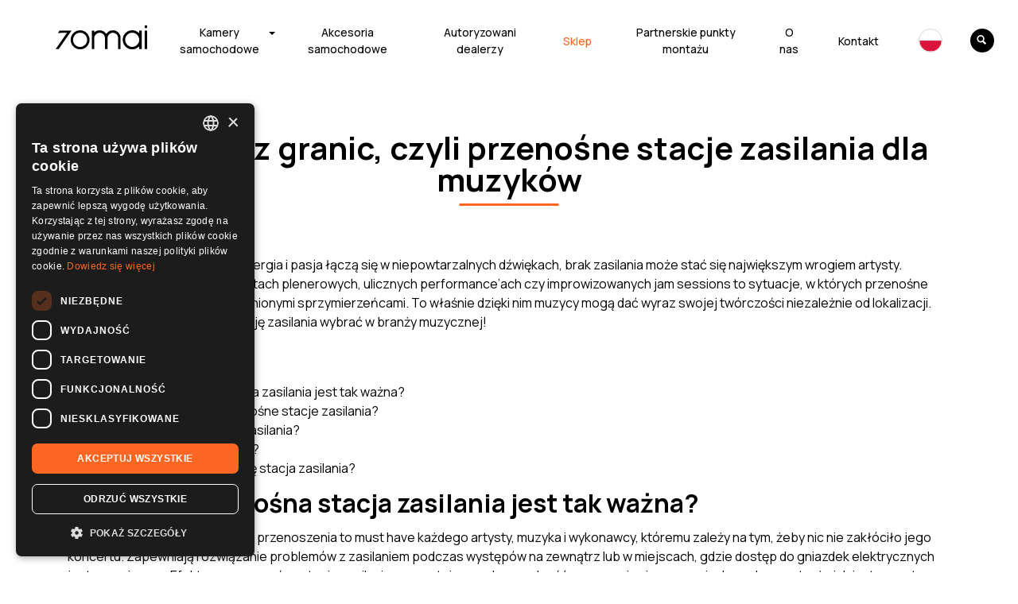

--- FILE ---
content_type: text/html; charset=UTF-8
request_url: https://70mai.pl/blog/muzyka-bez-granic-czyli-przenosne-stacje-zasilania-dla-muzykow/
body_size: 7415
content:
<!doctype html><html lang="pl-PL"><head><meta http-equiv="X-UA-Compatible" content="IE=Edge"/><meta charset="utf-8"><meta name="viewport" content="width=device-width, initial-scale=1, maximum-scale=1"><meta name="theme-color" content="#26a2d7" /> <script  src="https://www.google.com/recaptcha/api.js?onload=renderGoogleInvisibleRecaptchaFront&render=explicit" async defer></script><meta name='robots' content='index, follow, max-image-preview:large, max-snippet:-1, max-video-preview:-1' /><title>Muzyka bez granic, czyli przenośne stacje zasilania dla muzyków - 70mai</title><meta name="description" content="Akcesoria samochodowe to dodatkowe elementy wyposażenia auta. Poprawiają one bezpieczeństwo, funkcjonalność pojazdu oraz zapewniają większy komfort podróży." /><link rel="canonical" href="https://70mai.pl/blog/muzyka-bez-granic-czyli-przenosne-stacje-zasilania-dla-muzykow/" /><meta property="og:locale" content="pl_PL" /><meta property="og:type" content="article" /><meta property="og:title" content="Muzyka bez granic, czyli przenośne stacje zasilania dla muzyków - 70mai" /><meta property="og:description" content="Akcesoria samochodowe to dodatkowe elementy wyposażenia auta. Poprawiają one bezpieczeństwo, funkcjonalność pojazdu oraz zapewniają większy komfort podróży." /><meta property="og:url" content="https://70mai.pl/blog/muzyka-bez-granic-czyli-przenosne-stacje-zasilania-dla-muzykow/" /><meta property="og:site_name" content="70mai" /><meta property="article:modified_time" content="2023-12-20T13:06:31+00:00" /><meta property="og:image" content="https://70mai.pl/wp-content/uploads/2023/12/pexels-photo-2747450-scaled.jpeg" /><meta property="og:image:width" content="2560" /><meta property="og:image:height" content="1709" /><meta property="og:image:type" content="image/jpeg" /><meta name="twitter:card" content="summary_large_image" /> <script type="application/ld+json" class="yoast-schema-graph">{"@context":"https://schema.org","@graph":[{"@type":"WebPage","@id":"https://70mai.pl/blog/muzyka-bez-granic-czyli-przenosne-stacje-zasilania-dla-muzykow/","url":"https://70mai.pl/blog/muzyka-bez-granic-czyli-przenosne-stacje-zasilania-dla-muzykow/","name":"Muzyka bez granic, czyli przenośne stacje zasilania dla muzyków - 70mai","isPartOf":{"@id":"https://70mai.pl/#website"},"primaryImageOfPage":{"@id":"https://70mai.pl/blog/muzyka-bez-granic-czyli-przenosne-stacje-zasilania-dla-muzykow/#primaryimage"},"image":{"@id":"https://70mai.pl/blog/muzyka-bez-granic-czyli-przenosne-stacje-zasilania-dla-muzykow/#primaryimage"},"thumbnailUrl":"https://70mai.pl/wp-content/uploads/2023/12/pexels-photo-2747450-scaled.jpeg","datePublished":"2023-12-20T13:04:02+00:00","dateModified":"2023-12-20T13:06:31+00:00","description":"Akcesoria samochodowe to dodatkowe elementy wyposażenia auta. Poprawiają one bezpieczeństwo, funkcjonalność pojazdu oraz zapewniają większy komfort podróży.","breadcrumb":{"@id":"https://70mai.pl/blog/muzyka-bez-granic-czyli-przenosne-stacje-zasilania-dla-muzykow/#breadcrumb"},"inLanguage":"pl-PL","potentialAction":[{"@type":"ReadAction","target":["https://70mai.pl/blog/muzyka-bez-granic-czyli-przenosne-stacje-zasilania-dla-muzykow/"]}]},{"@type":"ImageObject","inLanguage":"pl-PL","@id":"https://70mai.pl/blog/muzyka-bez-granic-czyli-przenosne-stacje-zasilania-dla-muzykow/#primaryimage","url":"https://70mai.pl/wp-content/uploads/2023/12/pexels-photo-2747450-scaled.jpeg","contentUrl":"https://70mai.pl/wp-content/uploads/2023/12/pexels-photo-2747450-scaled.jpeg","width":2560,"height":1709},{"@type":"BreadcrumbList","@id":"https://70mai.pl/blog/muzyka-bez-granic-czyli-przenosne-stacje-zasilania-dla-muzykow/#breadcrumb","itemListElement":[{"@type":"ListItem","position":1,"name":"Strona główna","item":"https://70mai.pl/"},{"@type":"ListItem","position":2,"name":"Blog","item":"https://70mai.pl/blog/"},{"@type":"ListItem","position":3,"name":"Muzyka bez granic, czyli przenośne stacje zasilania dla muzyków"}]},{"@type":"WebSite","@id":"https://70mai.pl/#website","url":"https://70mai.pl/","name":"70mai","description":"kamery i akcesoria samochodowe","potentialAction":[{"@type":"SearchAction","target":{"@type":"EntryPoint","urlTemplate":"https://70mai.pl/?s={search_term_string}"},"query-input":{"@type":"PropertyValueSpecification","valueRequired":true,"valueName":"search_term_string"}}],"inLanguage":"pl-PL"}]}</script> <link rel="alternate" type="application/rss+xml" title="70mai &raquo; Kanał z wpisami" href="https://70mai.pl/feed/" /><link rel="alternate" type="application/rss+xml" title="70mai &raquo; Kanał z komentarzami" href="https://70mai.pl/comments/feed/" /><link rel="alternate" title="oEmbed (JSON)" type="application/json+oembed" href="https://70mai.pl/wp-json/oembed/1.0/embed?url=https%3A%2F%2F70mai.pl%2Fblog%2Fmuzyka-bez-granic-czyli-przenosne-stacje-zasilania-dla-muzykow%2F" /><link rel="alternate" title="oEmbed (XML)" type="text/xml+oembed" href="https://70mai.pl/wp-json/oembed/1.0/embed?url=https%3A%2F%2F70mai.pl%2Fblog%2Fmuzyka-bez-granic-czyli-przenosne-stacje-zasilania-dla-muzykow%2F&#038;format=xml" /><link data-optimized="2" rel="stylesheet" href="https://70mai.pl/wp-content/litespeed/css/40a7926bcf135548fa2f280f820b0c72.css?ver=e69ed" /> <script type="text/javascript" src="https://70mai.pl/wp-includes/js/jquery/jquery.min.js?ver=3.7.1" id="jquery-core-js"></script> <link rel="https://api.w.org/" href="https://70mai.pl/wp-json/" /><link rel='shortlink' href='https://70mai.pl/?p=5258' /><meta name="generator" content="CubematicCMS"><meta name="generator" content="WPML ver:4.8.6 stt:9,1,40,10;" /><link rel="icon" href="https://70mai.pl/wp-content/uploads/2020/09/favicon.ico" sizes="32x32" /><link rel="icon" href="https://70mai.pl/wp-content/uploads/2020/09/favicon.ico" sizes="192x192" /><link rel="apple-touch-icon" href="https://70mai.pl/wp-content/uploads/2020/09/favicon.ico" /><meta name="msapplication-TileImage" content="https://70mai.pl/wp-content/uploads/2020/09/favicon.ico" /><link rel="alternate" type="application/rss+xml" title="RSS" href="https://70mai.pl/rsslatest.xml" />
 <script>(function(w,d,s,l,i){w[l]=w[l]||[];w[l].push({'gtm.start':
new Date().getTime(),event:'gtm.js'});var f=d.getElementsByTagName(s)[0],
j=d.createElement(s),dl=l!='dataLayer'?'&l='+l:'';j.async=true;j.src=
'https://www.googletagmanager.com/gtm.js?id='+i+dl;f.parentNode.insertBefore(j,f);
})(window,document,'script','dataLayer','GTM-PFLBCTQ');</script> <meta name="google-site-verification"content="NYBv3lUpJPHQC5m1OHYrNEKuPca5LEglBSCr7WnT_xU" /><noscript><img height="1" width="1" style="display:none"
src="https://www.facebook.com/tr?id=482128952449391&ev=PageView&noscript=1"
/></noscript></head><body class="page-subpage layout-v2 tmpl-page type-blog "><noscript><iframe src="https://www.googletagmanager.com/ns.html?id=GTM-PFLBCTQ"
height="0" width="0" style="display:none;visibility:hidden"></iframe></noscript><header class="page-header"><div class="page-navbar container"><div class="row"><nav class="page-nav navbar navbar-expand-xl col-12">
<a class="navbar-brand page-nav__logo" href="https://70mai.pl" title="">
<img src="https://70mai.pl/wp-content/themes/70mai_black/assets/images/header-logo.svg">
</a>
<button class="navbar-toggler" type="button" data-toggle="collapse" data-target="#headerMenuDiv" aria-controls="headerMenuDiv" aria-expanded="false" aria-label="Toggle navigation">
<i class="fas fa-bars"></i>
</button><div id="headerMenuDiv" class="collapse navbar-collapse justify-content-end"><ul id="headerMenu" class="navbar-nav"><li class="menu-item menu-item-type-taxonomy menu-item-object-product_category menu-item-has-children nav__item--id-41 dropdown">
<a class="nav__link text-sm-center dropdown-toggle"  href="https://70mai.pl/produkty/kamery-samochodowe/" data-toggle="dropdown" aria-haspopup="true" aria-expanded="false">Kamery<br>samochodowe</a><div class="dropdown-menu" role="menu">
<a class="nav__link text-sm-center dropdown-item"  href="https://70mai.pl/produkty/kamery-z-wyswietlaczem/">Kamery z wyświetlaczem</a><a class="nav__link text-sm-center dropdown-item"  href="https://70mai.pl/produkty/kamery-bez-wyswietlacza/">Kamery bez wyświetlacza</a><a class="nav__link text-sm-center dropdown-item"  href="https://70mai.pl/produkty/kamery-dodatkowe/">Kamery dodatkowe</a></div></li><li class="menu-item menu-item-type-taxonomy menu-item-object-product_category nav__item--id-40">
<a class="nav__link text-sm-center"  href="https://70mai.pl/produkty/akcesoria-samochodowe/">Akcesoria samochodowe</a></li><li class="menu-item menu-item-type-post_type menu-item-object-page nav__item--id-601">
<a class="nav__link text-sm-center"  href="https://70mai.pl/autoryzowani-dealerzy/">Autoryzowani dealerzy</a></li><li class="menu-item menu-item-type-custom menu-item-object-custom nav__item--id-1062">
<a class="nav__link text-sm-center"  target="_blank" href="https://sklep.70mai.pl">Sklep</a></li><li class="menu-item menu-item-type-post_type menu-item-object-page nav__item--id-9923">
<a class="nav__link text-sm-center"  href="https://70mai.pl/siec-punktow-sprzedazowo-instalacyjnych-70mai/">Partnerskie punkty montażu</a></li><li class="menu-item menu-item-type-post_type menu-item-object-page nav__item--id-60">
<a class="nav__link text-sm-center"  href="https://70mai.pl/o-marce/">O nas</a></li><li class="menu-item menu-item-type-post_type menu-item-object-page nav__item--id-61">
<a class="nav__link text-sm-center"  href="https://70mai.pl/kontakt/">Kontakt</a></li><li class="menu-item wpml-ls-slot-2 wpml-ls-item wpml-ls-item-pl wpml-ls-current-language wpml-ls-menu-item wpml-ls-first-item wpml-ls-last-item menu-item-type-wpml_ls_menu_item menu-item-object-wpml_ls_menu_item nav__item--id-wpml-ls-2-pl">
<a class="nav__link text-sm-center"  href="https://70mai.pl/blog/muzyka-bez-granic-czyli-przenosne-stacje-zasilania-dla-muzykow/" role="menuitem"><img
class="wpml-ls-flag"
src="https://70mai.pl/wp-content/uploads/flags/flag-pl[1].svg"
alt="Polski"
width=34
height=23
/></a></li></ul></div><div class="quick-search" data-search-url="https://70mai.pl/wp-admin/admin-ajax.php?action=cmQuickSearch">
<a href="javascript:void(0)" class="quick-search__button">
<svg xmlns="https://www.w3.org/2000/svg" class="icon" viewBox="0 0 50 50">
<path d="M 21 3 C 11.621094 3 4 10.621094 4 20 C 4 29.378906 11.621094 37 21 37 C 24.710938 37 28.140625 35.804688 30.9375 33.78125 L 44.09375 46.90625 L 46.90625 44.09375 L 33.90625 31.0625 C 36.460938 28.085938 38 24.222656 38 20 C 38 10.621094 30.378906 3 21 3 Z M 21 5 C 29.296875 5 36 11.703125 36 20 C 36 28.296875 29.296875 35 21 35 C 12.703125 35 6 28.296875 6 20 C 6 11.703125 12.703125 5 21 5 Z"/>
</svg>
</a><div class="quick-search__input"><div class="loader">
<i class="fas fa-spinner fa-spin"></i></div>
<input type="text"  spellcheck=false autocorrect="off" autocomplete="off" autocapitalize="off" placeholder="Znajdź produkt..." />
<a href="javascript:void(0)" class="close">
<i class="fas fa-times-circle"></i>
</a></div></div></nav></div></div></header><div class="page-content"><main class="blog-page blog-page--item"><div class="container"><div class="row"><div class="col-12"><div class="heading"><h1 class="heading__title" title="Muzyka bez granic, czyli przenośne stacje zasilania dla muzyków">
Muzyka bez granic, czyli przenośne stacje zasilania dla muzyków</h1></div></div></div><div class="row blog-page__item"><div class="col-12"><div class="post-item__content"><div class="content__item content__item--content"><p>W świecie muzycznym, gdzie energia i pasja łączą się w niepowtarzalnych dźwiękach, brak zasilania może stać się największym wrogiem artysty. Występy na festiwalach, koncertach plenerowych, ulicznych performance&#8217;ach czy improwizowanych jam sessions to sytuacje, w których przenośne stacje zasilania stają się nieocenionymi sprzymierzeńcami. To właśnie dzięki nim muzycy mogą dać wyraz swojej twórczości niezależnie od lokalizacji. Przeczytaj, jaką przenośną stację zasilania wybrać w branży muzycznej!</p><div class="article-content"><p>Spis treści:</p><ol><li>Dlaczego przenośna stacja zasilania jest tak ważna?</li><li>Gdzie sprawdzą się przenośne stacje zasilania?</li><li>Jak wybrać dobrą stację zasilania?</li><li>Jak dbać o stację zasilania?</li><li>Gdzie jeszcze sprawdzi się stacja zasilania?</li></ol><h2>Dlaczego przenośna stacja zasilania jest tak ważna?</h2><p>Nowoczesne <a href="https://70mai.pl/produkty/stacja-zasilania/" target="_blank" rel="noopener">stacje zasilania</a> do przenoszenia to <em>must have</em> każdego artysty, muzyka i wykonawcy, któremu zależy na tym, żeby nic nie zakłóciło jego koncertu. Zapewniają rozwiązanie problemów z zasilaniem podczas występów na zewnątrz lub w miejscach, gdzie dostęp do gniazdek elektrycznych jest ograniczony. Efektywne przenośne stacje zasilania gwarantują muzykom wolność poruszania się po scenie, bez obawy o to, że ich instrumenty elektryczne czy mikrofony przestaną działać. To nie tylko kwestia wygody, ale również profesjonalizmu, ponieważ przenośne źródła energii gwarantują nieprzerwane brzmienie.</p><p>Dlatego właśnie dzięki przenośnym stacjom zasilania muzycy wcale nie martwią się o wyczerpanie energii w tradycyjnych źródłach. Bo przecież koncerty plenerowe i występy uliczne często odbywają się w miejscach, gdzie brakuje dostępu do gniazdek elektrycznych. I to właśnie przenośne stacje zasilania umożliwiają muzykom docieranie do różnorodnej publiczności, niezależnie od dostępu do prądu.</p><p>Co więcej, przenośna stacja jest też solidnym zabezpieczeniem w razie awarii zasilania. Działa ona jako zabezpieczenie przed nagłymi przerwami w dostawie energii. Stacje zasilania w przenośnej formie są gotowe do użycia w każdych warunkach. Dzięki różnorodnym złączom i kompatybilności, obsługują praktycznie dowolne sprzęty muzyczne, w tym instrumenty elektryczne, mikrofony oraz wszystkie inne akcesoria.</p><h2>Gdzie sprawdzą się przenośne stacje zasilania?</h2><p>W jakich więc miejscach przenośne stacje zasilania zdadzą egzamin? Jak wspomnieliśmy, idealnie sprawdzą się podczas występów plenerowych, ulicznych, festiwali i lokalnych wydarzeń, gdzie nie można liczyć na łatwy dostęp do gniazdek. Co więcej, przenośne stacje zasilania staną się wsparciem na wydarzeniach sportowych.</p><p>Warto też pamiętać, że te urządzenia są niezwykle pomocne w codziennych sytuacjach. Zdadzą egzamin w trakcie podróży, zwłaszcza w miejscach, gdzie dostęp do gniazdek elektrycznych jest ograniczony – często bywa tak na kempingach. Wówczas warto wyposażyć stację w panel słoneczny, co daje nieograniczony dostęp do zasilania. Solidną stację zasilania i panel znajdziesz w naszej ofercie 70mai.</p><h2>Jak wybrać dobrą stację zasilania?</h2><p>Jeśli chcesz wybrać jak najlepszą stację zasilania, która podoła różnym muzycznym wyzwaniom, zwróć uwagę na kilka aspektów technicznych. Pierwszym z nich jest pojemność baterii. Zwróć także uwagę na moc ciągłą, która odpowiada za to, z jakimi wyzwaniami poradzi sobie urządzenie. Istotna jest również ilość portów i różnorodność złącz. Dzięki nim podłączysz różnorodne urządzenia muzyczne, zapewniając kompleksową obsługę wydarzenia. Ważne aspekty to również kompatybilność z danymi urządzeniami oraz możliwość szybkiego ładowania.</p><p>W naszej ofercie znajduje się solidna stacja zasilania 70mai Power Station Tera 1000, która jest wyposażona w<strong> </strong>standardowy kabel zasilający bez nieporęcznego adaptera. Zapewnia ładowanie od 0 do 80% już w 1 godzinę, a połączona z naszym panelem słonecznym daje praktycznie nieograniczone możliwości zasilania w każdych warunkach i na każdym terenie. Urządzenie ma też technologie zabezpieczające i zapobiegające przegrzaniu, więc 70mai Power Station Tera 1000 zda egzamin nawet podczas upałów i w pobliżu grilla.</p><h2>Jak dbać o stację zasilania?</h2><p>Jeśli chcesz, by stacja zasilania działała bezawaryjnie przez jak najdłuższy czas, pamiętaj, że bardzo ważne są regularne ładowanie, unikanie przegrzewania oraz przechowywanie w odpowiednich warunkach, w tym w suchym miejscu. Chociaż większość stacji zasilania, w tym 70mai Power Station Tera 1000, są odporne na wysokie temperatury otoczenia, warto unikać zbyt częstego narażania sprzętu na gorąco, żeby nie nadwyrężać wydajności baterii.</p><h2>Gdzie jeszcze sprawdzi się stacja zasilania?</h2><p>Przenośne stacje zasilania są wszechstronne i sprawdzą się zarówno w podróży, awaryjnych sytuacjach, pracy zdalnej, jak i podczas wydarzeń sportowych, edukacji na powietrzu, na eventach firmowych i imprezach plenerowych. Gwarantują nieprzerwane korzystanie z urządzeń elektronicznych nawet, gdy dostęp do elektryczności jest jak najbardziej ograniczony – szybko docenisz ich zalety i możliwości!</p></div></div></div></div></div></div></main><footer class="page-footer"><section class="footer-newsletter"><div class="container"><div class="row"><div class="col-12 col-md-6 col__label"><div class="col__title">
Bądź z nami na bieżąco</div><div class="col__subtitle">
z najnowszymi wiadomościami i produktami</div></div><div class="col-12 col-md-6 col__form"><div class="tnp tnp-subscription-minimal  "><form action="https://70mai.pl/wp-admin/admin-ajax.php?action=tnp&amp;na=s" method="post" style="text-align: center"><input type="hidden" name="nr" value="minimal">
<input type="hidden" name="nlang" value="pl">
<input class="tnp-email" type="email" required name="ne" value="" placeholder="Adres e-mail"><input class="tnp-submit" type="submit" value="Zapisz" style=""></form></div><p class="privacy-info">
Zapoznaj się z naszą <a href="https://70mai.com.pl/polityka-prywatnosci/">polityką prywatności</a></p></div></div></div></section><div class="container container--menu"><div class="row row--menu"><div class="col-6 col-sm-6 col-md-3 col-lg-3 page-footer__menu"><h3 class="footer-menu-toggler">Oferta</h3><div id="footerMenuDiv1" class="menu-links"><ul id="footerMenu1" class="navbar-nav"><li class="menu-item menu-item-type-taxonomy menu-item-object-product_category nav__item--id-603">
<a class="nav__link text-sm-center"  href="https://70mai.pl/produkty/kamery-samochodowe/">Kamery samochodowe</a></li><li class="menu-item menu-item-type-taxonomy menu-item-object-product_category nav__item--id-602">
<a class="nav__link text-sm-center"  href="https://70mai.pl/produkty/akcesoria-samochodowe/">Akcesoria samochodowe</a></li><li class="menu-item menu-item-type-taxonomy menu-item-object-product_category nav__item--id-604">
<a class="nav__link text-sm-center"  href="https://70mai.pl/produkty/smartwatche/">Smartwatche</a></li><li class="menu-item menu-item-type-taxonomy menu-item-object-product_category nav__item--id-4879">
<a class="nav__link text-sm-center"  href="https://70mai.pl/produkty/stacja-zasilania/">Stacja zasilania</a></li><li class="shoplink menu-item menu-item-type-custom menu-item-object-custom nav__item--id-1063">
<a class="nav__link text-sm-center"  target="_blank" href="https://sklep.70mai.pl/">Sklep</a></li></ul></div></div><div class="col-6 col-sm-6 col-md-4 col-lg-4 page-footer__menu"><h3 class="footer-menu-toggler">Wsparcie</h3><div id="footerMenuDiv2" class="menu-links"><ul id="footerMenu2" class="navbar-nav"><li class="menu-item menu-item-type-post_type menu-item-object-page nav__item--id-5696">
<a class="nav__link text-sm-center"  href="https://70mai.pl/siec-punktow-sprzedazowo-instalacyjnych-70mai/">Sieć Punktów Sprzedażowo &#8211; Instalacyjnych 👨‍🔧</a></li><li class="menu-item menu-item-type-post_type menu-item-object-page nav__item--id-1924">
<a class="nav__link text-sm-center"  href="https://70mai.pl/sprawdz-urzadzenie/">Sprawdź swój wideorejestrator i kupuj rozważnie</a></li><li class="menu-item menu-item-type-custom menu-item-object-custom nav__item--id-6057">
<a class="nav__link text-sm-center"  href="https://70mai.pl/faq/">Centrum wsparcia klienta</a></li><li class="menu-item menu-item-type-post_type menu-item-object-page nav__item--id-8518">
<a class="nav__link text-sm-center"  href="https://70mai.pl/zwroty-i-reklamacje/">Zwroty i reklamacje</a></li><li class="menu-item menu-item-type-post_type menu-item-object-page nav__item--id-203">
<a class="nav__link text-sm-center"  href="https://70mai.pl/autoryzowani-dealerzy/">Autoryzowani dealerzy</a></li><li class="menu-item menu-item-type-post_type menu-item-object-page nav__item--id-833">
<a class="nav__link text-sm-center"  href="https://70mai.pl/aplikacja/">Aplikacja</a></li><li class="menu-item menu-item-type-custom menu-item-object-custom nav__item--id-4549">
<a class="nav__link text-sm-center"  href="https://70mai.pl/porownywarka-produktow/?products=10718,9790,9600,9524,8712,5455,5148,4946,4616,946,948,1022,5180,9820,6193,5120,1601,1091,238">Porównanie kamer 70mai</a></li><li class="menu-item menu-item-type-post_type menu-item-object-page nav__item--id-1540">
<a class="nav__link text-sm-center"  href="https://70mai.pl/b2b/">70mai dla partnerów</a></li></ul></div></div><div class="col-6 col-sm-6 col-md-2 col-lg-2 page-footer__menu"><h3 class="footer-menu-toggler">O nas</h3><div id="footerMenuDiv3" class="menu-links"><ul id="footerMenu3" class="navbar-nav"><li class="menu-item menu-item-type-post_type menu-item-object-page nav__item--id-207">
<a class="nav__link text-sm-center"  href="https://70mai.pl/o-70mai/">O 70mai</a></li><li class="menu-item menu-item-type-post_type menu-item-object-page menu-item-privacy-policy nav__item--id-209">
<a class="nav__link text-sm-center"  href="https://70mai.pl/polityka-prywatnosci/">Polityka prywatności</a></li><li class="menu-item menu-item-type-post_type menu-item-object-page nav__item--id-990">
<a class="nav__link text-sm-center"  href="https://70mai.pl/wspolpraca-b2b/">Współpraca B2B</a></li><li class="menu-item menu-item-type-post_type_archive menu-item-object-blog nav__item--id-1341">
<a class="nav__link text-sm-center"  href="https://70mai.pl/blog/">Baza wiedzy</a></li><li class="menu-item menu-item-type-post_type menu-item-object-page nav__item--id-4448">
<a class="nav__link text-sm-center"  href="https://70mai.pl/kontakt/">Kontakt</a></li></ul></div></div><div class="col-6 col-sm-6 col-md-3 col-lg-3 page-footer__menu page-footer__menu--quick-contact"><h3 class="footer-menu-toggler"></h3><p>
<a href="mailto:">
</a></p><p>
<a href="tel://">
</a></p><div class="social-media">
<a href="https://www.facebook.com/70maipolska" target="_blank" class="social-media-item social-media-item--fb">
<i class="fab fa-facebook-f"></i>
</a>
<a href="https://www.youtube.com/@70maipolska" target="_blank" class="social-media-item social-media-item--youtube">
<i class="fab fa-youtube"></i>
</a>
<a href="https://www.instagram.com/70maipolska/?fbclid=IwAR2NGbgWz7655XLmCaMDOWrQHC7YrJ4---itAfOsB0kYrAZlyuao_cRpONM" target="_blank" class="social-media-item social-media-item--instagram">
<i class="fab fa-instagram"></i>
</a></div></div></div></div></footer></div><div class="page-copyright">
© 2026 70mai / Realizacja <a href="//cubematic.com" target="_blank" title="Tworzenie stron www" style="color:#676767">Strony internetowe</a> CubeMatic.com</div> <script type="speculationrules">{"prefetch":[{"source":"document","where":{"and":[{"href_matches":"/*"},{"not":{"href_matches":["/wp-*.php","/wp-admin/*","/wp-content/uploads/*","/wp-content/*","/wp-content/plugins/*","/wp-content/themes/70mai_black/*","/*\\?(.+)"]}},{"not":{"selector_matches":"a[rel~=\"nofollow\"]"}},{"not":{"selector_matches":".no-prefetch, .no-prefetch a"}}]},"eagerness":"conservative"}]}</script> <div class="d-none">
<svg xmlns="https://www.w3.org/2000/svg" xmlns:xlink="https://www.w3.org/1999/xlink">
<defs>
<symbol data-name="icon-compare" id="iconCompare"><path d="M218.39,320.61,246.77,349H157a93,93,0,0,1,0-186h18V133H157a123,123,0,0,0,0,246h89.77l-28.38,28.38,21.22,21.23L304.22,364l-64.61-64.61Z"/><path d="M355,133H265.23l28.38-28.38L272.39,83.39,207.78,148l64.61,64.61,21.22-21.22L265.23,163H355a93,93,0,0,1,0,186H336.44v30H355a123,123,0,0,0,0-246Z"/></symbol>
</defs>
</svg></div> <script data-optimized="1" src="https://70mai.pl/wp-content/litespeed/js/777d5e0d70923ce5a2495a800162b1a2.js?ver=e69ed"></script></body></html>
<!-- Page optimized by LiteSpeed Cache @2026-01-30 21:06:35 -->

<!-- Page supported by LiteSpeed Cache 7.7 on 2026-01-30 21:06:35 -->

--- FILE ---
content_type: image/svg+xml
request_url: https://70mai.pl/wp-content/themes/70mai_black/assets/images/header-logo.svg
body_size: 2637
content:
<?xml version="1.0" encoding="utf-8"?>
<!DOCTYPE svg PUBLIC "-//W3C//DTD SVG 1.1//EN" "http://www.w3.org/Graphics/SVG/1.1/DTD/svg11.dtd">
<svg version="1.1" id="Warstwa_1" xmlns="http://www.w3.org/2000/svg" xmlns:xlink="http://www.w3.org/1999/xlink" x="0px" y="0px"
	 width="154px" height="40px" viewBox="0 0 154 40" enable-background="new 0 0 154 40" xml:space="preserve">
<g>
	<path fill="#000000" d="M142.794,8.478h-2.048v2.31v2.309l-1.129-0.994c-7.625-6.712-19.318-4.921-24.544,3.759
		c-3.713,6.163-2.612,14.458,2.59,19.522c2.323,2.261,5.599,3.944,8.608,4.422c1.699,0.271,5.063,0.102,6.684-0.333
		c2.494-0.672,4.952-2.04,6.888-3.834l0.904-0.838v2.382v2.383h2.048h2.048V24.022V8.478H142.794z M137.149,32.34
		c-1.792,1.775-3.581,2.748-6,3.261c-2.605,0.551-4.607,0.319-7.119-0.829c-5.002-2.285-7.899-7.79-6.818-12.947
		c2.004-9.554,13.438-12.978,20.116-6.022C141.962,20.626,141.886,27.643,137.149,32.34"/>
	<polygon fill="#000000" points="0.013,39.446 18.967,12.424 3.851,12.454 6.599,8.478 16.693,8.478 26.84,8.48 5.02,39.466 
		0,39.466 	"/>
	<polygon fill="#000000" points="149.903,24.022 149.903,8.478 151.952,8.478 154,8.478 154,24.022 154,39.565 151.952,39.565 
		149.903,39.565 	"/>
	<polygon fill="#000000" points="149.903,2.212 149.903,0.043 151.952,0.043 154,0.043 154,2.212 154,4.381 151.952,4.381 
		149.903,4.381 	"/>
	<path fill="#000000" d="M41.128,8.092c-8.801,0-15.933,7.133-15.933,15.932c0,8.798,7.132,15.933,15.933,15.933
		c8.798,0,15.932-7.134,15.932-15.933C57.06,15.225,49.926,8.092,41.128,8.092 M41.11,35.919c-6.562,0-11.88-5.317-11.88-11.877
		c0-6.56,5.318-11.878,11.88-11.878c6.559,0,11.877,5.318,11.877,11.878C52.988,30.602,47.669,35.919,41.11,35.919"/>
	<path fill="#000000" d="M109.282,39.396c-0.015,0.017-0.031,0.031-0.046,0.045h0.046V39.396z"/>
	<path fill="#000000" d="M109.285,19.882c-0.002-0.041-0.007-0.084-0.009-0.128c-0.035-0.713-0.077-1.19-0.125-1.414
		c-0.768-3.58-3.154-6.75-6.48-8.605c-1.994-1.113-3.901-1.587-6.386-1.592c-3.908-0.007-7.129,1.436-9.766,4.371l-1.313,1.462
		l-1.327-1.468c-2.665-2.943-5.857-4.372-9.763-4.365c-2.991,0.004-5.84,0.909-7.82,2.465c-0.454,0.357-0.864,0.75-1.217,1.174
		V8.478h-2.048h-2.048v10.513h0.024v20.468h4.072V19.533l0.129-0.542c0.007-0.046,0.02-0.09,0.04-0.133l0.592-1.265
		c1.28-2.73,3.857-4.703,6.844-5.243c3.381-0.608,7.094,1.056,8.98,4.026c0.978,1.541,1.313,2.276,1.43,6.018
		c0.053,1.723,0.083,17.065,0.083,17.065h4.07c0,0,0.009-15.477,0.043-17.035c0.051-2.3,0.163-2.997,0.401-3.768
		c1.062-3.402,3.689-5.659,7.388-6.343c3.573-0.66,7.582,1.608,9.354,5.111c0.601,1.189,0.772,2.319,0.772,2.319l0.006,0.744h-0.009
		v18.954h0.318h3.715c0.015-0.014,0.031-0.028,0.046-0.045V20.487C109.282,20.487,109.3,20.06,109.285,19.882"/>
</g>
</svg>
